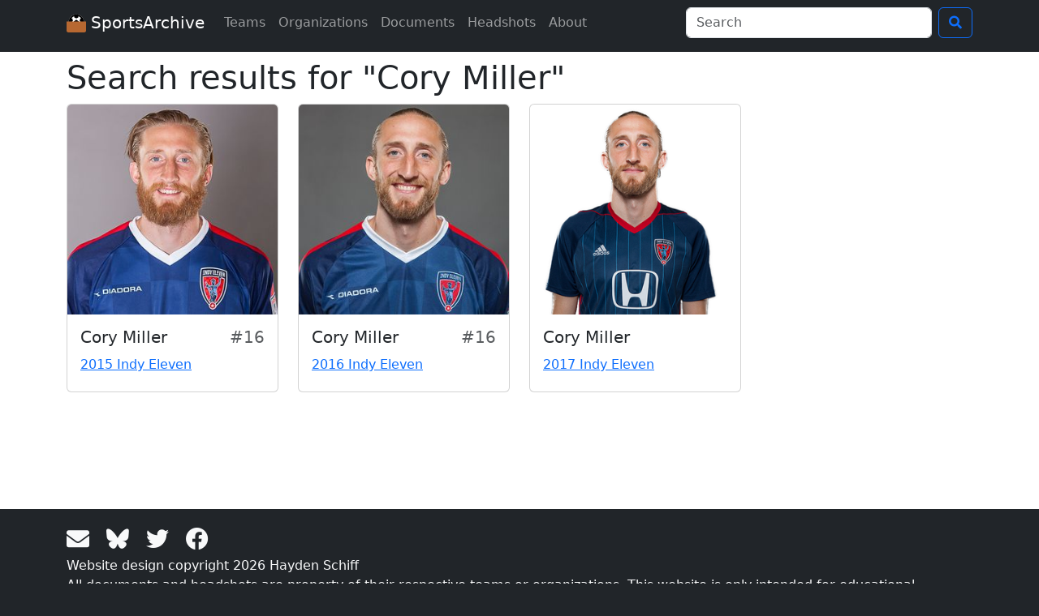

--- FILE ---
content_type: text/html; charset=UTF-8
request_url: https://www.sportsarchive.net/search?q=Cory%20Miller
body_size: 1885
content:
<!DOCTYPE html>
<html lang="en">
  <head>
    <meta charset="UTF-8">
    <meta name="viewport" content="width=device-width, initial-scale=1">
    <title>Search results for &quot;Cory Miller&quot;</title>
    <meta name="robots" content="index,follow" />
    <meta property="og:title" content="Search results for &quot;Cory Miller&quot;" />
    <meta property="og:site_name" content="SportsArchive" />
    
          <link rel="stylesheet" href="/build/app.aac465e2.css">
      <link rel="preload" href="/build/fonts/icons.045f34a6.woff2" as="font" type="font/woff2" crossorigin>
    
          <script src="/build/runtime.77021284.js" defer></script><script src="/build/845.1053c36a.js" defer></script><script src="/build/734.385628f0.js" defer></script><script src="/build/875.ac13a0f4.js" defer></script><script src="/build/app.d4922d09.js" defer></script>
        <script async src="https://www.googletagmanager.com/gtag/js?id=G-1EQ03HHJPH"></script>
    <script>window.dataLayer = window.dataLayer || [];function gtag(){dataLayer.push(arguments);}gtag('js', new Date());gtag('config', 'G-1EQ03HHJPH');</script>
  </head>
  <body class="bg-dark">
    <nav class="navbar navbar-expand-lg navbar-dark bg-dark mb-2">
      <div class="container">
        <a class="navbar-brand" href="/">
          <img src="/images/icon.svg" alt="logo: soccer ball in a cardboard box" width="24" height="24" class="d-inline-block align-text-top">
          SportsArchive
        </a>
        <button class="navbar-toggler" type="button" data-bs-toggle="collapse" data-bs-target="#navbarSupportedContent" aria-controls="navbarSupportedContent" aria-expanded="false" aria-label="Toggle navigation">
          <span class="navbar-toggler-icon"></span>
        </button>
        <div class="collapse navbar-collapse" id="navbarSupportedContent">
          <ul class="navbar-nav me-auto mb-2 mb-lg-0">
            <li class="nav-item">
              <a class="nav-link" href="/teams">Teams</a>
            </li>
            <li class="nav-item">
              <a class="nav-link" href="/orgs">Organizations</a>
            </li>
            <li class="nav-item">
              <a class="nav-link" href="/documents">Documents</a>
            </li>
            <li class="nav-item">
              <a class="nav-link" href="/seasons">Headshots</a>
            </li>
            <li class="nav-item">
              <a class="nav-link" href="/about">About</a>
            </li>
                      </ul>

          <form class="d-flex" action="/search">
            <div class="dropdown me-2">
              <input id="navbarSearchInput" class="form-control" type="search" name="q" autocomplete="off" size="30" placeholder="Search" aria-label="Search" data-bs-toggle="dropdown" aria-expanded="false">
              <ul id="navbarSearchMenu" class="dropdown-menu">
                <div id="navbarSearchNoResults">No results found.</div>
              </ul>
            </div>
            <button class="btn btn-outline-primary" type="submit" title="Search">
              <i class="i-search"></i>
            </button>
          </form>
        </div>
      </div>
    </nav>

    <div class="bg-white pt-2 pb-3">
      <main class="container">
          <h1>
    Search results for &quot;Cory Miller&quot;
  </h1>
  <div class="row">
      </div>
  <div class="row">
          <div class="col-lg-3 col-md-4 col-6">
        <div class="card mb-3 mx-auto">
          <a href="https://nyc3.digitaloceanspaces.com/sportsarchive-headshots/prod/645ef65b3f5e4.jpg" aria-label="View larger image">
            <img src="https://imgproxy.sportsarchive.net/sig/fit/300/0/ce/0/plain/s3://sportsarchive-headshots/prod/645ef65b3f5e4.jpg" class="card-img-top" alt="Cory Miller photo">
          </a>
          <div class="card-body">
            <div class="h5 card-title clearfix">
              <div class="float-start">Cory Miller</div><div class="text-muted float-end">&nbsp;#16</div></div>
            <p class="card-text"></p>
            <div class="h6 card-subtitle mb-2">
              <a href="/rosters/647">
                2015 Indy Eleven
              </a>
            </div>
                      </div>
        </div>
      </div>
          <div class="col-lg-3 col-md-4 col-6">
        <div class="card mb-3 mx-auto">
          <a href="https://nyc3.digitaloceanspaces.com/sportsarchive-headshots/prod/645ef2e179ef7.jpg" aria-label="View larger image">
            <img src="https://imgproxy.sportsarchive.net/sig/fit/300/0/ce/0/plain/s3://sportsarchive-headshots/prod/645ef2e179ef7.jpg" class="card-img-top" alt="Cory Miller photo">
          </a>
          <div class="card-body">
            <div class="h5 card-title clearfix">
              <div class="float-start">Cory Miller</div><div class="text-muted float-end">&nbsp;#16</div></div>
            <p class="card-text"></p>
            <div class="h6 card-subtitle mb-2">
              <a href="/rosters/646">
                2016 Indy Eleven
              </a>
            </div>
                      </div>
        </div>
      </div>
          <div class="col-lg-3 col-md-4 col-6">
        <div class="card mb-3 mx-auto">
          <a href="https://nyc3.digitaloceanspaces.com/sportsarchive-headshots/prod/60bbfe3a42d52.png" aria-label="View larger image">
            <img src="https://imgproxy.sportsarchive.net/sig/fit/300/0/ce/0/plain/s3://sportsarchive-headshots/prod/60bbfe3a42d52.png" class="card-img-top" alt="Cory Miller photo">
          </a>
          <div class="card-body">
            <div class="h5 card-title clearfix">
              <div class="float-start">Cory Miller</div></div>
            <p class="card-text"></p>
            <div class="h6 card-subtitle mb-2">
              <a href="/rosters/294">
                2017 Indy Eleven
              </a>
            </div>
                      </div>
        </div>
      </div>
      </div>
        </main>
    </div>

    <footer class="text-light py-3">
      <div class="container">
        <div>
          <div class="footer-social">
            <a class="footer-social-icon" href="/about#contact" title="Contact">
              <i class="i-envelope"></i>
            </a>
            <a class="footer-social-icon" href="https://bsky.app/profile/sportsarchive.net" title="Bluesky">
              <i class="i-bluesky"></i>
            </a>
            <a class="footer-social-icon" href="https://twitter.com/SportsArchive0" title="Twitter">
              <i class="i-twitter"></i>
            </a>
            <a class="footer-social-icon" href="https://www.facebook.com/SportsArchive0/" title="Facebook">
              <i class="i-facebook"></i>
            </a>
          </div>
          Website design copyright 2026 Hayden Schiff <br> All documents and headshots are property of their respective teams or organizations. This website is only intended for educational purposes.
        </div>
      </div>
    </footer>

  </body>
</html>
